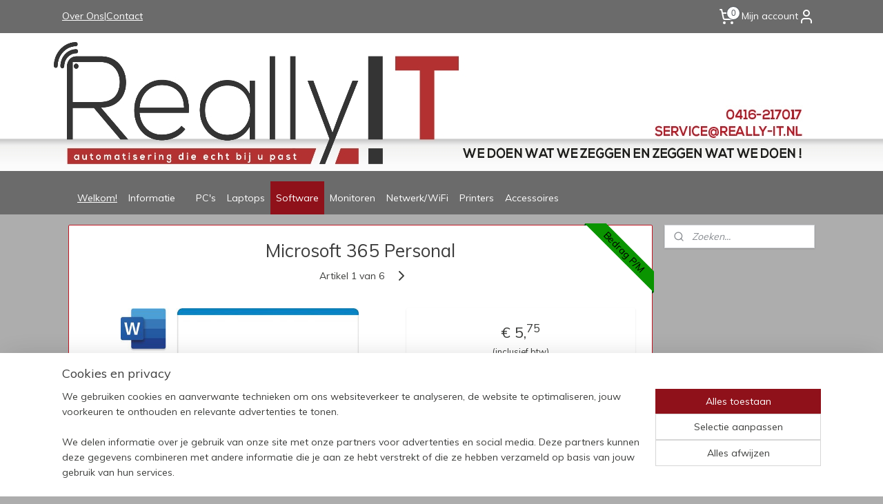

--- FILE ---
content_type: text/html; charset=UTF-8
request_url: https://www.webwinkelvooralles.nl/a-59548709/software/microsoft-365-personal/
body_size: 16647
content:
<!DOCTYPE html>
<!--[if lt IE 7]>
<html lang="nl"
      class="no-js lt-ie9 lt-ie8 lt-ie7 secure"> <![endif]-->
<!--[if IE 7]>
<html lang="nl"
      class="no-js lt-ie9 lt-ie8 is-ie7 secure"> <![endif]-->
<!--[if IE 8]>
<html lang="nl"
      class="no-js lt-ie9 is-ie8 secure"> <![endif]-->
<!--[if gt IE 8]><!-->
<html lang="nl" class="no-js secure">
<!--<![endif]-->
<head prefix="og: http://ogp.me/ns#">
    <meta http-equiv="Content-Type" content="text/html; charset=UTF-8"/>

    <title>Microsoft 365 Personal | Software | Webshop van Really-IT</title>
    <meta name="robots" content="noarchive"/>
    <meta name="robots" content="index,follow,noodp,noydir"/>
    
    <meta name="verify-v1" content="caGa0zUcU0HyUkM-y8c7iF4-MBGRG_3GIM2mu-PtVlw"/>
        <meta name="google-site-verification" content="caGa0zUcU0HyUkM-y8c7iF4-MBGRG_3GIM2mu-PtVlw"/>
    <meta name="viewport" content="width=device-width, initial-scale=1.0"/>
    <meta name="revisit-after" content="1 days"/>
    <meta name="generator" content="Mijnwebwinkel"/>
    <meta name="web_author" content="https://www.mijnwebwinkel.nl/"/>

    

    <meta property="og:site_name" content="Webshop van Really-IT"/>

        <meta property="og:title" content="Microsoft 365 Personal"/>
    <meta property="og:description" content="Voorheen Office 365 Personal 1 jaar abonnement Voor 1 pc of Mac, 1 tablet, inclusief iPad, Android of Windows, plus 1 telefoon Volledig ge&amp;iuml;nstalleerde versies van Word, Excel, PowerPoint, Outlook, OneNote en nog veel meer 60 Skype-minuten per maand en 1 TB cloud-opslag Doorlopende toegang tot updates Volledig ge&amp;iuml;nstalleerde Office-applicaties De meest recente volledig ge&amp;iuml;nstalleerde versies van W ord, Excel, PowerPoint, OneNote, Outlook en meer, rechtstreeks gedownload op je favoriete apparaten. Je kunt blijven doorwerken, zelfs als je niet online bent. (Voorgestelde bedrag is het bedrag per maand.)"/>
    <meta property="og:type" content="product"/>
    <meta property="og:image" content="https://cdn.myonlinestore.eu/9429f373-6be1-11e9-a722-44a8421b9960/image/cache/article/3355254460ae8eb5d286659a80838b6357acc1ca.jpg"/>
        <meta property="og:image" content="https://cdn.myonlinestore.eu/9429f373-6be1-11e9-a722-44a8421b9960/image/cache/article/31c5f5e3e9f3044039236952515418d9937d6425.jpg"/>
        <meta property="og:url" content="https://www.webwinkelvooralles.nl/a-41266799/office/microsoft-365-personal/"/>

    <link rel="preload" as="style" href="https://static.myonlinestore.eu/assets/../js/fancybox/jquery.fancybox.css?20260127102802"
          onload="this.onload=null;this.rel='stylesheet'">
    <noscript>
        <link rel="stylesheet" href="https://static.myonlinestore.eu/assets/../js/fancybox/jquery.fancybox.css?20260127102802">
    </noscript>

    <link rel="stylesheet" type="text/css" href="https://asset.myonlinestore.eu/8IO0ntCeQV6Kr39oh8dtHO8u18jjLhJ.css"/>

    <link rel="preload" as="style" href="https://static.myonlinestore.eu/assets/../fonts/fontawesome-6.4.2/css/fontawesome.min.css?20260127102802"
          onload="this.onload=null;this.rel='stylesheet'">
    <link rel="preload" as="style" href="https://static.myonlinestore.eu/assets/../fonts/fontawesome-6.4.2/css/solid.min.css?20260127102802"
          onload="this.onload=null;this.rel='stylesheet'">
    <link rel="preload" as="style" href="https://static.myonlinestore.eu/assets/../fonts/fontawesome-6.4.2/css/brands.min.css?20260127102802"
          onload="this.onload=null;this.rel='stylesheet'">
    <link rel="preload" as="style" href="https://static.myonlinestore.eu/assets/../fonts/fontawesome-6.4.2/css/v4-shims.min.css?20260127102802"
          onload="this.onload=null;this.rel='stylesheet'">
    <noscript>
        <link rel="stylesheet" href="https://static.myonlinestore.eu/assets/../fonts/font-awesome-4.1.0/css/font-awesome.4.1.0.min.css?20260127102802">
    </noscript>

    <link rel="preconnect" href="https://static.myonlinestore.eu/" crossorigin />
    <link rel="dns-prefetch" href="https://static.myonlinestore.eu/" />
    <link rel="preconnect" href="https://cdn.myonlinestore.eu" crossorigin />
    <link rel="dns-prefetch" href="https://cdn.myonlinestore.eu" />

    <script type="text/javascript" src="https://static.myonlinestore.eu/assets/../js/modernizr.js?20260127102802"></script>
        
    <link rel="canonical" href="https://www.webwinkelvooralles.nl/a-41266799/office/microsoft-365-personal/"/>
    <link rel="icon" type="image/x-icon" href="https://cdn.myonlinestore.eu/9429f373-6be1-11e9-a722-44a8421b9960/favicon.ico?t=1764233171"
              />
    <script>
        var _rollbarConfig = {
        accessToken: 'd57a2075769e4401ab611d78421f1c89',
        captureUncaught: false,
        captureUnhandledRejections: false,
        verbose: false,
        payload: {
            environment: 'prod',
            person: {
                id: 368854,
            },
            ignoredMessages: [
                'request aborted',
                'network error',
                'timeout'
            ]
        },
        reportLevel: 'error'
    };
    // Rollbar Snippet
    !function(r){var e={};function o(n){if(e[n])return e[n].exports;var t=e[n]={i:n,l:!1,exports:{}};return r[n].call(t.exports,t,t.exports,o),t.l=!0,t.exports}o.m=r,o.c=e,o.d=function(r,e,n){o.o(r,e)||Object.defineProperty(r,e,{enumerable:!0,get:n})},o.r=function(r){"undefined"!=typeof Symbol&&Symbol.toStringTag&&Object.defineProperty(r,Symbol.toStringTag,{value:"Module"}),Object.defineProperty(r,"__esModule",{value:!0})},o.t=function(r,e){if(1&e&&(r=o(r)),8&e)return r;if(4&e&&"object"==typeof r&&r&&r.__esModule)return r;var n=Object.create(null);if(o.r(n),Object.defineProperty(n,"default",{enumerable:!0,value:r}),2&e&&"string"!=typeof r)for(var t in r)o.d(n,t,function(e){return r[e]}.bind(null,t));return n},o.n=function(r){var e=r&&r.__esModule?function(){return r.default}:function(){return r};return o.d(e,"a",e),e},o.o=function(r,e){return Object.prototype.hasOwnProperty.call(r,e)},o.p="",o(o.s=0)}([function(r,e,o){var n=o(1),t=o(4);_rollbarConfig=_rollbarConfig||{},_rollbarConfig.rollbarJsUrl=_rollbarConfig.rollbarJsUrl||"https://cdnjs.cloudflare.com/ajax/libs/rollbar.js/2.14.4/rollbar.min.js",_rollbarConfig.async=void 0===_rollbarConfig.async||_rollbarConfig.async;var a=n.setupShim(window,_rollbarConfig),l=t(_rollbarConfig);window.rollbar=n.Rollbar,a.loadFull(window,document,!_rollbarConfig.async,_rollbarConfig,l)},function(r,e,o){var n=o(2);function t(r){return function(){try{return r.apply(this,arguments)}catch(r){try{console.error("[Rollbar]: Internal error",r)}catch(r){}}}}var a=0;function l(r,e){this.options=r,this._rollbarOldOnError=null;var o=a++;this.shimId=function(){return o},"undefined"!=typeof window&&window._rollbarShims&&(window._rollbarShims[o]={handler:e,messages:[]})}var i=o(3),s=function(r,e){return new l(r,e)},d=function(r){return new i(s,r)};function c(r){return t(function(){var e=Array.prototype.slice.call(arguments,0),o={shim:this,method:r,args:e,ts:new Date};window._rollbarShims[this.shimId()].messages.push(o)})}l.prototype.loadFull=function(r,e,o,n,a){var l=!1,i=e.createElement("script"),s=e.getElementsByTagName("script")[0],d=s.parentNode;i.crossOrigin="",i.src=n.rollbarJsUrl,o||(i.async=!0),i.onload=i.onreadystatechange=t(function(){if(!(l||this.readyState&&"loaded"!==this.readyState&&"complete"!==this.readyState)){i.onload=i.onreadystatechange=null;try{d.removeChild(i)}catch(r){}l=!0,function(){var e;if(void 0===r._rollbarDidLoad){e=new Error("rollbar.js did not load");for(var o,n,t,l,i=0;o=r._rollbarShims[i++];)for(o=o.messages||[];n=o.shift();)for(t=n.args||[],i=0;i<t.length;++i)if("function"==typeof(l=t[i])){l(e);break}}"function"==typeof a&&a(e)}()}}),d.insertBefore(i,s)},l.prototype.wrap=function(r,e,o){try{var n;if(n="function"==typeof e?e:function(){return e||{}},"function"!=typeof r)return r;if(r._isWrap)return r;if(!r._rollbar_wrapped&&(r._rollbar_wrapped=function(){o&&"function"==typeof o&&o.apply(this,arguments);try{return r.apply(this,arguments)}catch(o){var e=o;throw e&&("string"==typeof e&&(e=new String(e)),e._rollbarContext=n()||{},e._rollbarContext._wrappedSource=r.toString(),window._rollbarWrappedError=e),e}},r._rollbar_wrapped._isWrap=!0,r.hasOwnProperty))for(var t in r)r.hasOwnProperty(t)&&(r._rollbar_wrapped[t]=r[t]);return r._rollbar_wrapped}catch(e){return r}};for(var p="log,debug,info,warn,warning,error,critical,global,configure,handleUncaughtException,handleAnonymousErrors,handleUnhandledRejection,captureEvent,captureDomContentLoaded,captureLoad".split(","),u=0;u<p.length;++u)l.prototype[p[u]]=c(p[u]);r.exports={setupShim:function(r,e){if(r){var o=e.globalAlias||"Rollbar";if("object"==typeof r[o])return r[o];r._rollbarShims={},r._rollbarWrappedError=null;var a=new d(e);return t(function(){e.captureUncaught&&(a._rollbarOldOnError=r.onerror,n.captureUncaughtExceptions(r,a,!0),e.wrapGlobalEventHandlers&&n.wrapGlobals(r,a,!0)),e.captureUnhandledRejections&&n.captureUnhandledRejections(r,a,!0);var t=e.autoInstrument;return!1!==e.enabled&&(void 0===t||!0===t||"object"==typeof t&&t.network)&&r.addEventListener&&(r.addEventListener("load",a.captureLoad.bind(a)),r.addEventListener("DOMContentLoaded",a.captureDomContentLoaded.bind(a))),r[o]=a,a})()}},Rollbar:d}},function(r,e){function o(r,e,o){if(e.hasOwnProperty&&e.hasOwnProperty("addEventListener")){for(var n=e.addEventListener;n._rollbarOldAdd&&n.belongsToShim;)n=n._rollbarOldAdd;var t=function(e,o,t){n.call(this,e,r.wrap(o),t)};t._rollbarOldAdd=n,t.belongsToShim=o,e.addEventListener=t;for(var a=e.removeEventListener;a._rollbarOldRemove&&a.belongsToShim;)a=a._rollbarOldRemove;var l=function(r,e,o){a.call(this,r,e&&e._rollbar_wrapped||e,o)};l._rollbarOldRemove=a,l.belongsToShim=o,e.removeEventListener=l}}r.exports={captureUncaughtExceptions:function(r,e,o){if(r){var n;if("function"==typeof e._rollbarOldOnError)n=e._rollbarOldOnError;else if(r.onerror){for(n=r.onerror;n._rollbarOldOnError;)n=n._rollbarOldOnError;e._rollbarOldOnError=n}e.handleAnonymousErrors();var t=function(){var o=Array.prototype.slice.call(arguments,0);!function(r,e,o,n){r._rollbarWrappedError&&(n[4]||(n[4]=r._rollbarWrappedError),n[5]||(n[5]=r._rollbarWrappedError._rollbarContext),r._rollbarWrappedError=null);var t=e.handleUncaughtException.apply(e,n);o&&o.apply(r,n),"anonymous"===t&&(e.anonymousErrorsPending+=1)}(r,e,n,o)};o&&(t._rollbarOldOnError=n),r.onerror=t}},captureUnhandledRejections:function(r,e,o){if(r){"function"==typeof r._rollbarURH&&r._rollbarURH.belongsToShim&&r.removeEventListener("unhandledrejection",r._rollbarURH);var n=function(r){var o,n,t;try{o=r.reason}catch(r){o=void 0}try{n=r.promise}catch(r){n="[unhandledrejection] error getting `promise` from event"}try{t=r.detail,!o&&t&&(o=t.reason,n=t.promise)}catch(r){}o||(o="[unhandledrejection] error getting `reason` from event"),e&&e.handleUnhandledRejection&&e.handleUnhandledRejection(o,n)};n.belongsToShim=o,r._rollbarURH=n,r.addEventListener("unhandledrejection",n)}},wrapGlobals:function(r,e,n){if(r){var t,a,l="EventTarget,Window,Node,ApplicationCache,AudioTrackList,ChannelMergerNode,CryptoOperation,EventSource,FileReader,HTMLUnknownElement,IDBDatabase,IDBRequest,IDBTransaction,KeyOperation,MediaController,MessagePort,ModalWindow,Notification,SVGElementInstance,Screen,TextTrack,TextTrackCue,TextTrackList,WebSocket,WebSocketWorker,Worker,XMLHttpRequest,XMLHttpRequestEventTarget,XMLHttpRequestUpload".split(",");for(t=0;t<l.length;++t)r[a=l[t]]&&r[a].prototype&&o(e,r[a].prototype,n)}}}},function(r,e){function o(r,e){this.impl=r(e,this),this.options=e,function(r){for(var e=function(r){return function(){var e=Array.prototype.slice.call(arguments,0);if(this.impl[r])return this.impl[r].apply(this.impl,e)}},o="log,debug,info,warn,warning,error,critical,global,configure,handleUncaughtException,handleAnonymousErrors,handleUnhandledRejection,_createItem,wrap,loadFull,shimId,captureEvent,captureDomContentLoaded,captureLoad".split(","),n=0;n<o.length;n++)r[o[n]]=e(o[n])}(o.prototype)}o.prototype._swapAndProcessMessages=function(r,e){var o,n,t;for(this.impl=r(this.options);o=e.shift();)n=o.method,t=o.args,this[n]&&"function"==typeof this[n]&&("captureDomContentLoaded"===n||"captureLoad"===n?this[n].apply(this,[t[0],o.ts]):this[n].apply(this,t));return this},r.exports=o},function(r,e){r.exports=function(r){return function(e){if(!e&&!window._rollbarInitialized){for(var o,n,t=(r=r||{}).globalAlias||"Rollbar",a=window.rollbar,l=function(r){return new a(r)},i=0;o=window._rollbarShims[i++];)n||(n=o.handler),o.handler._swapAndProcessMessages(l,o.messages);window[t]=n,window._rollbarInitialized=!0}}}}]);
    // End Rollbar Snippet
    </script>
    <script defer type="text/javascript" src="https://static.myonlinestore.eu/assets/../js/jquery.min.js?20260127102802"></script><script defer type="text/javascript" src="https://static.myonlinestore.eu/assets/../js/mww/shop.js?20260127102802"></script><script defer type="text/javascript" src="https://static.myonlinestore.eu/assets/../js/mww/shop/category.js?20260127102802"></script><script defer type="text/javascript" src="https://static.myonlinestore.eu/assets/../js/fancybox/jquery.fancybox.pack.js?20260127102802"></script><script defer type="text/javascript" src="https://static.myonlinestore.eu/assets/../js/fancybox/jquery.fancybox-thumbs.js?20260127102802"></script><script defer type="text/javascript" src="https://static.myonlinestore.eu/assets/../js/mww/image.js?20260127102802"></script><script defer type="text/javascript" src="https://static.myonlinestore.eu/assets/../js/mww/shop/article.js?20260127102802"></script><script defer type="text/javascript" src="https://static.myonlinestore.eu/assets/../js/mww/product/product.js?20260127102802"></script><script defer type="text/javascript" src="https://static.myonlinestore.eu/assets/../js/mww/product/product.configurator.js?20260127102802"></script><script defer type="text/javascript"
                src="https://static.myonlinestore.eu/assets/../js/mww/product/product.configurator.validator.js?20260127102802"></script><script defer type="text/javascript" src="https://static.myonlinestore.eu/assets/../js/mww/product/product.main.js?20260127102802"></script><script defer type="text/javascript" src="https://static.myonlinestore.eu/assets/../js/mww/navigation.js?20260127102802"></script><script defer type="text/javascript" src="https://static.myonlinestore.eu/assets/../js/delay.js?20260127102802"></script><script defer type="text/javascript" src="https://static.myonlinestore.eu/assets/../js/mww/ajax.js?20260127102802"></script><script defer type="text/javascript" src="https://static.myonlinestore.eu/assets/../js/foundation/foundation.min.js?20260127102802"></script><script defer type="text/javascript" src="https://static.myonlinestore.eu/assets/../js/foundation/foundation/foundation.topbar.js?20260127102802"></script><script defer type="text/javascript" src="https://static.myonlinestore.eu/assets/../js/foundation/foundation/foundation.tooltip.js?20260127102802"></script><script defer type="text/javascript" src="https://static.myonlinestore.eu/assets/../js/mww/deferred.js?20260127102802"></script>
        <script src="https://static.myonlinestore.eu/assets/webpack/bootstrapper.ce10832e.js"></script>
    
    <script src="https://static.myonlinestore.eu/assets/webpack/vendor.85ea91e8.js" defer></script><script src="https://static.myonlinestore.eu/assets/webpack/main.c5872b2c.js" defer></script>
    
    <script src="https://static.myonlinestore.eu/assets/webpack/webcomponents.377dc92a.js" defer></script>
    
    <script src="https://static.myonlinestore.eu/assets/webpack/render.8395a26c.js" defer></script>

    <script>
        window.bootstrapper.add(new Strap('marketingScripts', []));
    </script>
        <script>
  window.dataLayer = window.dataLayer || [];

  function gtag() {
    dataLayer.push(arguments);
  }

    gtag(
    "consent",
    "default",
    {
      "ad_storage": "denied",
      "ad_user_data": "denied",
      "ad_personalization": "denied",
      "analytics_storage": "denied",
      "security_storage": "granted",
      "personalization_storage": "denied",
      "functionality_storage": "denied",
    }
  );

  gtag("js", new Date());
  gtag("config", 'G-HSRC51ENF9', { "groups": "myonlinestore" });</script>
<script async src="https://www.googletagmanager.com/gtag/js?id=G-HSRC51ENF9"></script>
        <script>
        
    </script>
        
<script>
    var marketingStrapId = 'marketingScripts'
    var marketingScripts = window.bootstrapper.use(marketingStrapId);

    if (marketingScripts === null) {
        marketingScripts = [];
    }

    
    window.bootstrapper.update(new Strap(marketingStrapId, marketingScripts));
</script>
    <noscript>
        <style>ul.products li {
                opacity: 1 !important;
            }</style>
    </noscript>

            <script>
                (function (w, d, s, l, i) {
            w[l] = w[l] || [];
            w[l].push({
                'gtm.start':
                    new Date().getTime(), event: 'gtm.js'
            });
            var f = d.getElementsByTagName(s)[0],
                j = d.createElement(s), dl = l != 'dataLayer' ? '&l=' + l : '';
            j.async = true;
            j.src =
                'https://www.googletagmanager.com/gtm.js?id=' + i + dl;
            f.parentNode.insertBefore(j, f);
        })(window, document, 'script', 'dataLayer', 'GTM-MSQ3L6L');
            </script>

</head>
<body    class="lang-nl_NL layout-width-1100 threeColumn">

    <noscript>
                    <iframe src="https://www.googletagmanager.com/ns.html?id=GTM-MSQ3L6L" height="0" width="0"
                    style="display:none;visibility:hidden"></iframe>
            </noscript>


<header>
    <a tabindex="0" id="skip-link" class="button screen-reader-text" href="#content">Spring naar de hoofdtekst</a>
</header>


<div id="react_element__filter"></div>

<div class="site-container">
    <div class="inner-wrap">
        
        
        <div class="bg-container custom-css-container"             data-active-language="nl"
            data-current-date="30-01-2026"
            data-category-id="unknown"
            data-article-id="34408322"
            data-article-category-id="3072889"
            data-article-name="Microsoft 365 Personal"
        >
            <noscript class="no-js-message">
                <div class="inner">
                    Javascript is uitgeschakeld.


Zonder Javascript is het niet mogelijk bestellingen te plaatsen in deze webwinkel en zijn een aantal functionaliteiten niet beschikbaar.
                </div>
            </noscript>

            <div id="header">
                <div id="react_root"><!-- --></div>
                <div
                    class="header-bar-top">
                                                
<div class="row header-bar-inner" data-bar-position="top" data-options="sticky_on: [medium, large]; is_hover: true; scrolltop: true;" data-topbar>
    <section class="top-bar-section">
                                    <div class="module-container shortcuts align-left">
                    <div class="module moduleShortcuts">
                    <a href="/c-3408212/over-ons/" class="header_link"
                                >Over Ons</a>
         <span class="header_link">|</span>                    <a href="/c-3069545/contact/" class="header_link"
                                >Contact</a>
            </div>

                </div>
                                                <div class="module-container cart align-right2">
                    
<div class="header-cart module moduleCartCompact" data-ajax-cart-replace="true" data-productcount="0">
            <a href="/cart/?category_id=3072889" class="foldout-cart">
                <div   
    aria-hidden role="img"
    class="icon icon--sf-shopping-cart
        "
            title="Winkelwagen"
    >
    <svg><use xlink:href="#sf-shopping-cart"></use></svg>
    </div>
            <span class="count">0</span>
        </a>
        <div class="hidden-cart-details">
            <div class="invisible-hover-area">
                <div data-mobile-cart-replace="true" class="cart-details">
                                            <div class="cart-summary">
                            Geen artikelen in winkelwagen.
                        </div>
                                    </div>

                            </div>
        </div>
    </div>

                </div>
                                                <div class="module-container myaccount align-right">
                    
<div class="module my-account-bar">
            <a href="javascript:void(0)" class="foldout-account">
            Mijn account     <div   
    aria-hidden role="img"
    class="icon icon--sf-user
        "
    >
    <svg><use xlink:href="#sf-user"></use></svg>
    </div>
        </a>
        <div class="saveforlater-counter-topbar" id="react_element__saveforlater-topbar-counter"
             data-show-counter=""></div>
        <div class="my-account-overlay"></div>
        <div class="hidden-account-details">
            <div class="invisible-hover-area">
                <div class="header">
                    <div class="header-text">Mijn account</div>
                    <div class="close-button">
                            <div   
    aria-hidden role="img"
    class="icon icon--close-button icon--sf-x
        "
            title="close-button"
    >
    <svg><use xlink:href="#sf-x"></use></svg>
    </div>
                    </div>
                </div>
                <div class="scrollable">
                    <h3 class="existing-customer">Inloggen</h3>
                    <div class="form-group">
                        <form accept-charset="UTF-8" name=""
          method="post" action="/customer/login/?referer=/a-59548709/software/microsoft-365-personal/" class="legacy" id="login_form">
                        <script>
    document.addEventListener("DOMContentLoaded", function () {
        Array.from(document.querySelectorAll("#login_form")).map(
            form => form.addEventListener("submit", function () {
                Array.from(document.querySelectorAll("#login")).map(button => button.disabled = true);
            })
        );
    });
</script>
                        
                        <div class="form-group        ">
    <label class="control-label required" for="customer_account_username">E-mailadres</label><div class="control-group">
            <div class="control-container   no-errors    ">
                                <input type="email"
            id="customer_account_username" name="_username" required="required" class="default form-control" maxlength="100"
                                                    data-validator-range="0-0"
                />
                    </div>
                                </div>
</div>
    
                        <div class="form-group        ">
    <label class="control-label required" for="customer_account_password">Wachtwoord</label><div class="control-group">
            <div class="control-container   no-errors    ">
                                <input type="password"
            id="customer_account_password" name="_password" required="required" class="default form-control" maxlength="64"
                                                    data-validator-range="0-0"
                />
                    </div>
                                </div>
</div>
    
                        <div class="form-row buttons">
                            <button type="submit" id="login" name="login" class="btn">
                                Inloggen
                            </button>
                        </div>
                        <input type="hidden"
            id="_csrf_token" name="_csrf_token" class="form-control"
            value="fc.wYNSYw_ebNDysIi6nKgYdRdQ-PP57QZ2ipTh5wj132A.8-ZhW2myP6eAgOng9_8uQ1MRwcKft1cVp7mZkW-guTGywgMMZoshqbbA4w"                                         data-validator-range="0-0"
                />
        </form>
                    </div>
                    <a class="forgot-password-link" href="/customer/forgot-password/">Wachtwoord vergeten?</a>
                                            <hr/>
                        <h3 class="without-account">Geen account?</h3>
                        <p>
                            Met een account kun je sneller bestellen en heb je een overzicht van je eerdere bestellingen.
                        </p>
                        <a href="https://www.webwinkelvooralles.nl/customer/register/?referer=/a-59548709/software/microsoft-365-personal/"
                           class="btn">Account aanmaken</a>
                                    </div>
            </div>
        </div>
    </div>

                </div>
                        </section>
</div>

                                    </div>

                



<sf-header-image
    class="web-component"
    header-element-height="200px"
    align="center"
    store-name="Webshop van Really-IT"
    store-url="https://www.webwinkelvooralles.nl/"
    background-image-url="https://cdn.myonlinestore.eu/9429f373-6be1-11e9-a722-44a8421b9960/nl_NL_image_header_4.jpg?t=1764233171"
    mobile-background-image-url=""
    logo-custom-width=""
    logo-custom-height=""
    page-column-width="1100"
    style="
        height: 200px;

        --background-color: transparent;
        --background-height: 200px;
        --background-aspect-ratio: 11;
        --scaling-background-aspect-ratio: 5.5;
        --mobile-background-height: 0px;
        --mobile-background-aspect-ratio: 1;
        --color: #3C3D3B;
        --logo-custom-width: auto;
        --logo-custom-height: auto;
        --logo-aspect-ratio: 1
        ">
    </sf-header-image>
                <div class="header-bar-bottom sticky">
                                                
<div class="row header-bar-inner" data-bar-position="header" data-options="sticky_on: [medium, large]; is_hover: true; scrolltop: true;" data-topbar>
    <section class="top-bar-section">
                                    <nav class="module-container navigation  align-left">
                    <ul>
                            



    
<li class="divider">
            <hr>
    </li>
    




<li class="">
            <a href="https://www.webwinkelvooralles.nl/" class="">
            Welkom!
                    </a>

                                </li>
    

    


<li class="has-dropdown">
            <a href="https://www.webwinkelvooralles.nl/c-3407925/informatie/" class="no_underline">
            Informatie
                    </a>

                                    <ul class="dropdown">
                        

    


<li class="has-dropdown">
            <a href="https://www.webwinkelvooralles.nl/c-3118173/herroeping-ontbinding/" class="no_underline">
            Herroeping / Ontbinding
                    </a>

                                    <ul class="dropdown">
                        




<li class="">
            <a href="https://www.webwinkelvooralles.nl/c-3118177/modelformulier-gebruik-maken-van-de-bedenktijd/" class="no_underline">
            Modelformulier gebruik maken van de bedenktijd
                    </a>

                                </li>
                </ul>
                        </li>
    




<li class="">
            <a href="https://www.webwinkelvooralles.nl/c-3069545/contact/" class="">
            Contact
                    </a>

                                </li>
    




<li class="">
            <a href="https://www.webwinkelvooralles.nl/c-3408212/over-ons/" class="no_underline">
            Over Ons
                    </a>

                                </li>
    




<li class="">
            <a href="https://www.webwinkelvooralles.nl/c-4558399/garantie-en-defecten/" class="no_underline">
            Garantie en Defecten
                    </a>

                                </li>
                </ul>
                        </li>
    



    
<li class="divider">
            <hr>
    </li>
    

    


<li class="has-dropdown">
            <a href="https://www.webwinkelvooralles.nl/c-3075943/pc-s/" class="no_underline">
            PC&#039;s
                    </a>

                                    <ul class="dropdown">
                        




<li class="">
            <a href="https://www.webwinkelvooralles.nl/c-5041102/zakelijk/" class="no_underline">
            Zakelijk
                    </a>

                                </li>
    




<li class="">
            <a href="https://www.webwinkelvooralles.nl/c-5041103/particulier/" class="no_underline">
            Particulier
                    </a>

                                </li>
                </ul>
                        </li>
    

    


<li class="has-dropdown">
            <a href="https://www.webwinkelvooralles.nl/c-3072892/laptops/" class="no_underline">
            Laptops
                    </a>

                                    <ul class="dropdown">
                        




<li class="">
            <a href="https://www.webwinkelvooralles.nl/c-5041104/zakelijk/" class="no_underline">
            Zakelijk
                    </a>

                                </li>
    




<li class="">
            <a href="https://www.webwinkelvooralles.nl/c-5041105/particulier/" class="no_underline">
            Particulier
                    </a>

                                </li>
                </ul>
                        </li>
    

    
    

<li class="has-dropdown active">
            <a href="https://www.webwinkelvooralles.nl/c-3072889/software/" class="no_underline">
            Software
                    </a>

                                    <ul class="dropdown">
                        




<li class="">
            <a href="https://www.webwinkelvooralles.nl/c-3832979/office/" class="no_underline">
            Office
                    </a>

                                </li>
    




<li class="">
            <a href="https://www.webwinkelvooralles.nl/c-3832980/windows/" class="no_underline">
            Windows
                    </a>

                                </li>
                </ul>
                        </li>
    




<li class="">
            <a href="https://www.webwinkelvooralles.nl/c-3081624/monitoren/" class="no_underline">
            Monitoren
                    </a>

                                </li>
    




<li class="">
            <a href="https://www.webwinkelvooralles.nl/c-3513701/netwerk-wifi/" class="no_underline">
            Netwerk/WiFi
                    </a>

                                </li>
    




<li class="">
            <a href="https://www.webwinkelvooralles.nl/c-3176363/printers/" class="no_underline">
            Printers
                    </a>

                                </li>
    

    


<li class="has-dropdown">
            <a href="https://www.webwinkelvooralles.nl/c-3349174/accessoires/" class="no_underline">
            Accessoires
                    </a>

                                    <ul class="dropdown">
                        




<li class="">
            <a href="https://www.webwinkelvooralles.nl/c-4596911/toetsenbord-muis/" class="no_underline">
            Toetsenbord &amp; muis
                    </a>

                                </li>
    




<li class="">
            <a href="https://www.webwinkelvooralles.nl/c-4731318/data-opslag-geheugen/" class="no_underline">
            Data opslag &amp; geheugen
                    </a>

                                </li>
    




<li class="">
            <a href="https://www.webwinkelvooralles.nl/c-4731321/kabels/" class="no_underline">
            Kabels
                    </a>

                                </li>
    




<li class="">
            <a href="https://www.webwinkelvooralles.nl/c-4738259/voeding/" class="no_underline">
            Voeding
                    </a>

                                </li>
    




<li class="">
            <a href="https://www.webwinkelvooralles.nl/c-4738260/videokaart/" class="no_underline">
            Videokaart
                    </a>

                                </li>
    




<li class="">
            <a href="https://www.webwinkelvooralles.nl/c-4731319/telefoonaccessoires/" class="no_underline">
            Telefoonaccessoires
                    </a>

                                </li>
                </ul>
                        </li>

                    </ul>
                </nav>
                        </section>
</div>

                                    </div>
            </div>

            
            
            <div id="content" class="columncount-2">
                <div class="row">
                                            <div class="columns columns-14 foldout-nav">
                            <a class="mobile-nav-toggle" href="#" data-react-trigger="mobile-navigation-toggle">
    <i></i> Menu</a>   
                        </div>
                                                                                                                            <div class="columns large-11 medium-10" id="centercolumn">
    
    
                                    <script>
        window.bootstrapper.add(new Strap('product', {
            id: '34408322',
            name: 'Microsoft 365 Personal',
            value: '5.750000',
            currency: 'EUR'
        }));

        var marketingStrapId = 'marketingScripts'
        var marketingScripts = window.bootstrapper.use(marketingStrapId);

        if (marketingScripts === null) {
            marketingScripts = [];
        }

        marketingScripts.push({
            inline: `if (typeof window.fbq === 'function') {
                window.fbq('track', 'ViewContent', {
                    content_name: "Microsoft 365 Personal",
                    content_ids: ["34408322"],
                    content_type: "product"
                });
            }`,
        });

        window.bootstrapper.update(new Strap(marketingStrapId, marketingScripts));
    </script>
    <div id="react_element__product-events"><!-- --></div>

    <script type="application/ld+json">
        {"@context":"https:\/\/schema.org","@graph":[{"@type":"Product","name":"Microsoft 365 Personal","description":"\u0026nbsp;Voorheen Office 365 Personal1 jaar abonnementVoor 1 pc of Mac, 1 tablet, inclusief iPad, Android of Windows, plus 1 telefoonVolledig ge\u0026iuml;nstalleerde versies van Word, Excel, PowerPoint, Outlook, OneNote en nog veel meer60 Skype-minuten per maand en 1 TB cloud-opslagDoorlopende toegang tot updatesVolledig ge\u0026iuml;nstalleerde Office-applicatiesDe meest recente volledig ge\u0026iuml;nstalleerde versies van Word, Excel, PowerPoint, OneNote, Outlook en meer, rechtstreeks gedownload op je favoriete apparaten. Je kunt blijven doorwerken, zelfs als je niet online bent.(Voorgestelde bedrag is het bedrag per maand.)\u0026nbsp;","offers":{"@type":"Offer","url":"https:\/\/www.webwinkelvooralles.nl\/a-41266799\/office\/microsoft-365-personal\/","priceSpecification":{"@type":"PriceSpecification","priceCurrency":"EUR","price":"5.75","valueAddedTaxIncluded":true},"@id":"https:\/\/www.webwinkelvooralles.nl\/#\/schema\/Offer\/2426a10b-bd56-11eb-a98b-0a6e45a98899"},"image":{"@type":"ImageObject","url":"https:\/\/cdn.myonlinestore.eu\/9429f373-6be1-11e9-a722-44a8421b9960\/image\/cache\/article\/3355254460ae8eb5d286659a80838b6357acc1ca.jpg","contentUrl":"https:\/\/cdn.myonlinestore.eu\/9429f373-6be1-11e9-a722-44a8421b9960\/image\/cache\/article\/3355254460ae8eb5d286659a80838b6357acc1ca.jpg","@id":"https:\/\/cdn.myonlinestore.eu\/9429f373-6be1-11e9-a722-44a8421b9960\/image\/cache\/article\/3355254460ae8eb5d286659a80838b6357acc1ca.jpg"},"@id":"https:\/\/www.webwinkelvooralles.nl\/#\/schema\/Product\/2426a10b-bd56-11eb-a98b-0a6e45a98899"}]}
    </script>
            <div class="article product-page classic">
            <span class="badge-container">
                    <a title="Microsoft 365 Personal" class="badge small reduce-fontsize">
                <p>Bedrag P/M</p>
            </a>
            </span>
            <h1 class="product-title">
        Microsoft 365 Personal    </h1>
            <span class="sku-container">
            </span>

        
<div class="prev_next-button">
                                    <span>Artikel 1 van 6</span>
            <a href="/a-59548712/software/microsoft-365-family/" title="Volgende artikel &#xA;(Microsoft 365 Family)" class="prev_next_article" accesskey="n"><div   
    aria-hidden role="img"
    class="icon icon--sf-chevron-right
        "
            title="{{ language.getText(&#039;next_article&#039;) }} &amp;#xA;({{ buttons.right.title|raw }})"
    ><svg><use xlink:href="#sf-chevron-right"></use></svg></div></a>    
    </div>

        <div class="clearfix"></div>

        <div class="row top-container">
                            <div class="left">
            
                            <div class="images">
                                    <div class="large">
                        

<a href="https://cdn.myonlinestore.eu/9429f373-6be1-11e9-a722-44a8421b9960/image/cache/full/3355254460ae8eb5d286659a80838b6357acc1ca.jpg?20260127102802"
    class="fancybox"
    data-fancybox-type="image"
    data-thumbnail="https://cdn.myonlinestore.eu/9429f373-6be1-11e9-a722-44a8421b9960/image/cache/full/3355254460ae8eb5d286659a80838b6357acc1ca.jpg?20260127102802"
    rel="fancybox-thumb" title="Microsoft 365 Personal"
    id="afbeelding1"
    >
                        <img src="https://cdn.myonlinestore.eu/9429f373-6be1-11e9-a722-44a8421b9960/image/cache/full/3355254460ae8eb5d286659a80838b6357acc1ca.jpg?20260127102802" alt="Microsoft&#x20;365&#x20;Personal" />
            </a>
                    </div>
                            </div>
                    <ul class="thumbs">
                                                    <li>
                                                

<a href="https://cdn.myonlinestore.eu/9429f373-6be1-11e9-a722-44a8421b9960/image/cache/full/31c5f5e3e9f3044039236952515418d9937d6425.jpg?20260127102802"
    class="fancybox"
    data-fancybox-type="image"
    data-thumbnail="https://cdn.myonlinestore.eu/9429f373-6be1-11e9-a722-44a8421b9960/image/cache/article/31c5f5e3e9f3044039236952515418d9937d6425.jpg?20260127102802"
    rel="fancybox-thumb" title="Microsoft 365 Personal"
    id="afbeelding2"
    >
                        <img src="https://cdn.myonlinestore.eu/9429f373-6be1-11e9-a722-44a8421b9960/image/cache/article/31c5f5e3e9f3044039236952515418d9937d6425.jpg?20260127102802" alt="Microsoft&#x20;365&#x20;Personal" />
            </a>
                    </li>
                
                                            </ul>
        
                            </div>
            
                                        <div class="right">
                    <div class="product-options columns">
                        
<div class="js-enable-after-load disabled">
    <div class="article-options" data-article-element="options">
        <div class="row">
            <div class="large-14 columns price-container">
                

    
    <span class="pricetag">
                    <span class="regular">
                    € 5,<sup>75</sup>

            </span>
            </span>

                                                    <small>
                        (inclusief                        btw)
                    </small>
                                            </div>
        </div>

                            
            <form accept-charset="UTF-8" name="add_to_cart"
          method="post" action="" class="legacy" data-optionlist-url="https://www.webwinkelvooralles.nl/article/select-articlelist-option/" id="addToCartForm">
            <div class="form-group        ">
    <div class="control-group">
            <div class="control-container   no-errors    ">
                                            </div>
                                </div>
</div>
    
            <input type="hidden"
            id="add_to_cart_category_article_id" name="add_to_cart[category_article_id]" class="form-control"
            value="59548709"                                         data-validator-range="0-0"
                />
        <input type="hidden"
            id="add_to_cart__token" name="add_to_cart[_token]" class="form-control"
            value="763e2a3e3.SDnOIkz4ZBbGRK09LxubCXZ-KyTS2W3MTBLTkSjXq9U.ChSrQDaiDyTxJt1wF0rDU0FPZBO_tCymDyCDwBDjhqIabvpWfLNVWo4g3g"                                         data-validator-range="0-0"
                />
        
            <div class="stockinfo">
                            </div>
                                            <div class="form-group">
    <div class="control-group">
                                        <div class="control-container prefix" data-prefix="Aantal">
                <select name="amount" class="form-control">
                                                                                                                                <option value="1">1</option>
                                            <option value="2">2</option>
                                            <option value="3">3</option>
                                            <option value="4">4</option>
                                            <option value="5">5</option>
                                            <option value="6">6</option>
                                            <option value="7">7</option>
                                            <option value="8">8</option>
                                            <option value="9">9</option>
                                            <option value="10">10</option>
                                    </select>
            </div>
            </div>
    </div>

                                    <input type="hidden" name="ajax_cart" value="true" class="has_ajax_cart"/>
                                <button type="submit" data-testid="add-to-cart-button-enabled" name="add" class="btn buy-button" onclick="if (window.addToCart) window.addToCart({ value: '5.750000', currency: 'EUR' });">Voeg toe aan winkelwagen</button>
                        </form>
        
        
    </div>
</div>
                        <div class="save-button-detail" id="react_element__saveforlater-detail-button" data-product-id="2426a10b-bd56-11eb-a98b-0a6e45a98899" data-product-name="Microsoft 365 Personal" data-analytics-id="34408322" data-value="5.750000" data-currency="EUR"></div>
                    </div>
                </div>
                    </div>

            <a href="/c-3072889/software/" onclick="if(window.gotoCategoryFromHistory) {window.gotoCategoryFromHistory(this.href); void(0)}" class="btn tiny">
        Overzicht
   </a>


            
        <div class="row row description" data-tab-content="description">
            <div class="rte_content fullwidth">
                                    <p>&nbsp;</p><p>Voorheen Office 365 Personal</p><ul><li><span style="font-size:medium">1 jaar abonnement</span></li><li><span style="font-size:medium"><span style="font-size:medium">Voor 1 pc of Mac, 1 tablet, inclusief iPad, Android of Windows, plus 1 telefoon</span></span></li><li><span style="font-size:medium"><span style="font-size:medium"><span style="font-size:medium">Volledig ge&iuml;nstalleerde versies van Word, Excel, PowerPoint, Outlook, OneNote en nog veel meer</span></span></span></li><li><span style="font-size:medium"><span style="font-size:medium"><span style="font-size:medium"><span style="font-size:medium">60 Skype-minuten per maand en 1 TB cloud-opslag</span></span></span></span></li><li><span style="font-size:medium"><span style="font-size:medium"><span style="font-size:medium"><span style="font-size:medium"><span style="font-size:medium">Doorlopende toegang tot updates</span></span></span></span></span></li></ul><p><span style="font-size:medium"><strong>Volledig ge&iuml;nstalleerde Office-applicaties</strong></span></p><p><span style="font-size:medium">De meest recente volledig ge&iuml;nstalleerde versies van W</span>ord, Excel, PowerPoint, OneNote, Outlook en meer, rechtstreeks gedownload op je favoriete apparaten. Je kunt blijven doorwerken, zelfs als je niet online bent.</p><p><span style="font-size:medium">(Voorgestelde bedrag is het bedrag per maand.)</span></p><p>&nbsp;</p>
                                    <div class="article-specs under-content" style="display: none">
                            <table class="article-specs" data-article-element="specs">
            </table>
                    </div>
                            </div>
                    </div>
            </div>

    
            
    </div>
<div class="columns large-3 medium-4" id="rightcolumn">
            <div class="pane paneColumn paneColumnRight">
            <div class="search-block search-column">
    <div class="react_element__searchbox" 
        data-post-url="/search/" 
        data-search-phrase=""></div>
</div>
    </div>

    </div>
                                                                                        </div>
            </div>
        </div>

                    <div id="footer" class="custom-css-container"             data-active-language="nl"
            data-current-date="30-01-2026"
            data-category-id="unknown"
            data-article-id="34408322"
            data-article-category-id="3072889"
            data-article-name="Microsoft 365 Personal"
        >
                    <div class="pane paneFooter">
        <div class="inner">
            <ul>
                                                        <li><div class="block textarea  textAlignLeft ">
    
            <p>Really-IT B.V.<br>Scharlo 9<br>5165 NG Waspik<br><br>Tel:&nbsp;&nbsp;&nbsp;&nbsp;&nbsp;&nbsp;&nbsp;&nbsp;&nbsp; 0416-217017<br>Email:&nbsp;&nbsp;&nbsp;&nbsp; <a href="mailto:service@really-it.nl?subject=Webshop%20email">service@really-it.nl</a><br>Website: <a target="_blank" href="http://www.really-it.nl">www.really-it.nl</a></p><p><br>KvK 61807451<br>BTW NL 8544.96.853.B.01</p><p>&nbsp;</p>
    </div>
</li>
                                                        <li><div class="block textarea  textAlignLeft ">
    
            <p><img width="150" height="150" style="border-style:solid; border-width:0px" alt="" src="https://cdn.myonlinestore.eu/9429f373-6be1-11e9-a722-44a8421b9960/images/logoictwaarborg.png"></p>
    </div>
</li>
                                                        <li><div class="block textarea  textAlignLeft ">
            <h3>Openingstijden</h3>
    
            <p>Ma - 9:00 - 17:30<br />Di - 9:00 - 17:30<br />Wo - 9:00 - 17:30<br />Do - 9:00 - 17:30<br />Vr - 9:00 - 17:30<br />Za - gesloten<br />Zo - gesloten</p>
    </div>
</li>
                                                        <li><div class="block textarea  textAlignLeft ">
    
            <p>Algemene voorwaarden</p><ul><li><a href="https://cdn.myonlinestore.eu/9429f373-6be1-11e9-a722-44a8421b9960/files/nl_nl_1_alg.vw%20consumenten..pdf?t=1545642659">Particulier</a></li><li><a href="https://cdn.myonlinestore.eu/9429f373-6be1-11e9-a722-44a8421b9960/files/nl_nl_2_alg.vw%20zakelijk%20%20.pdf?t=1545644936">Zakelijk</a></li></ul><p><a href="https://reallyitdiensten.nl/klachtregeling/">Klachtenregeling</a></p><p><a href="https://reallyitdiensten.nl/wp-content/uploads/2018/09/Privacyverklaring-Really-IT.pdf">Privacyverklaring Really-IT</a></p>
    </div>
</li>
                                                        <li><div id="fb-root"></div>
<script async defer crossorigin="anonymous" src="https://connect.facebook.net/nl_NL/sdk.js#xfbml=1&version=v20.0" nonce="ef729EoP"></script>
<div class="facebook module block">
    <div class="moduleFacebook">
        <a href="https://www.facebook.com/really-it" target="_blank">
            <i class="fa fa-facebook-square"></i>
            Really-IT        </a>
    </div>
    <div class="fb-like"
         data-href="https://www.facebook.com/really-it"
         data-colorscheme="light"
         data-layout="standard"
         data-action="like"
         data-share="false"
         data-width="210"></div>
</div>
</li>
                            </ul>
        </div>
    </div>

            </div>
                <div id="mwwFooter">
            <div class="row mwwFooter">
                <div class="columns small-14">
                                                                                                                                                © 2015 - 2026 Webshop van Really-IT
                        | <a href="https://www.webwinkelvooralles.nl/sitemap/" class="footer">sitemap</a>
                        | <a href="https://www.webwinkelvooralles.nl/rss/" class="footer" target="_blank">rss</a>
                                                    | <a href="https://www.mijnwebwinkel.nl/webshop-starten?utm_medium=referral&amp;utm_source=ecommerce_website&amp;utm_campaign=myonlinestore_shops_pro_nl" class="footer" target="_blank">webwinkel beginnen</a>
    -
    powered by <a href="https://www.mijnwebwinkel.nl/?utm_medium=referral&amp;utm_source=ecommerce_website&amp;utm_campaign=myonlinestore_shops_pro_nl" class="footer" target="_blank">Mijnwebwinkel</a>                                                            </div>
            </div>
        </div>
    </div>
</div>

<script>
    window.bootstrapper.add(new Strap('storeNotifications', {
        notifications: [],
    }));

    var storeLocales = [
                'nl_NL',
            ];
    window.bootstrapper.add(new Strap('storeLocales', storeLocales));

    window.bootstrapper.add(new Strap('consentBannerSettings', {"enabled":true,"privacyStatementPageId":null,"privacyStatementPageUrl":null,"updatedAt":"2024-02-29T11:31:41+01:00","updatedAtTimestamp":1709202701,"consentTypes":{"required":{"enabled":true,"title":"Noodzakelijk","text":"Cookies en technieken die zijn nodig om de website bruikbaar te maken, zoals het onthouden van je winkelmandje, veilig afrekenen en toegang tot beveiligde gedeelten van de website. Zonder deze cookies kan de website niet naar behoren werken."},"analytical":{"enabled":true,"title":"Statistieken","text":"Cookies en technieken die anoniem gegevens verzamelen en rapporteren over het gebruik van de website, zodat de website geoptimaliseerd kan worden."},"functional":{"enabled":false,"title":"Functioneel","text":"Cookies en technieken die helpen om optionele functionaliteiten aan de website toe te voegen, zoals chatmogelijkheden, het verzamelen van feedback en andere functies van derden."},"marketing":{"enabled":true,"title":"Marketing","text":"Cookies en technieken die worden ingezet om bezoekers gepersonaliseerde en relevante advertenties te kunnen tonen op basis van eerder bezochte pagina’s, en om de effectiviteit van advertentiecampagnes te analyseren."},"personalization":{"enabled":false,"title":"Personalisatie","text":"Cookies en technieken om de vormgeving en inhoud van de website op u aan te passen, zoals de taal of vormgeving van de website."}},"labels":{"banner":{"title":"Cookies en privacy","text":"We gebruiken cookies en aanverwante technieken om ons websiteverkeer te analyseren, de website te optimaliseren, jouw voorkeuren te onthouden en relevante advertenties te tonen.\n\nWe delen informatie over je gebruik van onze site met onze partners voor advertenties en social media. Deze partners kunnen deze gegevens combineren met andere informatie die je aan ze hebt verstrekt of die ze hebben verzameld op basis van jouw gebruik van hun services."},"modal":{"title":"Cookie- en privacyinstellingen","text":"We gebruiken cookies en aanverwante technieken om ons websiteverkeer te analyseren, de website te optimaliseren, jouw voorkeuren te onthouden en relevante advertenties te tonen.\n\nWe delen informatie over je gebruik van onze site met onze partners voor advertenties en social media. Deze partners kunnen deze gegevens combineren met andere informatie die je aan ze hebt verstrekt of die ze hebben verzameld op basis van jouw gebruik van hun services."},"button":{"title":"Cookie- en privacyinstellingen","text":"button_text"}}}));
    window.bootstrapper.add(new Strap('store', {"availableBusinessModels":"ALL","currency":"EUR","currencyDisplayLocale":"nl_NL","discountApplicable":false,"googleTrackingType":"gtag","id":"368854","locale":"nl_NL","loginRequired":true,"roles":[],"storeName":"Webshop van Really-IT","uuid":"9429f373-6be1-11e9-a722-44a8421b9960"}));
    window.bootstrapper.add(new Strap('merchant', { isMerchant: false }));
    window.bootstrapper.add(new Strap('customer', { authorized: false }));

    window.bootstrapper.add(new Strap('layout', {"hideCurrencyValuta":false}));
    window.bootstrapper.add(new Strap('store_layout', { width: 1100 }));
    window.bootstrapper.add(new Strap('theme', {"button_border_radius":0,"button_inactive_background_color":"CCC","divider_border_color":"FFFFFF","border_radius":2,"ugly_shadows":true,"flexbox_image_size":"cover","block_background_centercolumn":"FFFFFF","cta_color":"BE1723","hyperlink_color":"","general_link_hover_color":null,"content_padding":2,"price_color":"","price_font_size":22,"center_short_description":false,"navigation_link_bg_color":"","navigation_link_fg_color":"FFFFFF","navigation_active_bg_color":"","navigation_active_fg_color":"","navigation_arrow_color":"","navigation_font":"","navigation_font_size":null,"store_color_head":"","store_color_head_font":"#3C3D3B","store_color_background_main":"#ADADAD","store_color_topbar_font":"#FFFFFF","store_color_background":"#ADADAD","store_color_border":"#BE1723","store_color_block_head":"#6B6B6B","store_color_block_font":"#FFFFFF","store_color_block_background":"#FFFFFF","store_color_headerbar_font":"#FFFFFF","store_color_headerbar_background":"#6B6B6B","store_font_type":"google_Muli","store_header_font_type":"google_Muli","store_header_font_size":6,"store_font_size":14,"store_font_color":"#3C3D3B","store_button_color":"#8F111A","store_button_font_color":"#FFFFFF","action_price_color":"#057501","article_font_size":null,"store_htags_color":"#3D3D3D"}));
    window.bootstrapper.add(new Strap('shippingGateway', {"shippingCountries":["NL"]}));

    window.bootstrapper.add(new Strap('commonTranslations', {
        customerSexMale: 'De heer',
        customerSexFemale: 'Mevrouw',
        oopsTryAgain: 'Er ging iets mis, probeer het opnieuw',
        totalsHideTaxSpecs: 'Verberg de btw specificaties',
        totalsShowTaxSpecs: 'Toon de btw specificaties',
        searchInputPlaceholder: 'Zoeken...',
    }));

    window.bootstrapper.add(new Strap('saveForLaterTranslations', {
        saveForLaterSavedLabel: 'Bewaard',
        saveForLaterSavedItemsLabel: 'Bewaarde items',
        saveForLaterTitle: 'Bewaar voor later',
    }));

    window.bootstrapper.add(new Strap('loyaltyTranslations', {
        loyaltyProgramTitle: 'Spaarprogramma',
        loyaltyPointsLabel: 'Spaarpunten',
        loyaltyRewardsLabel: 'beloningen',
    }));

    window.bootstrapper.add(new Strap('saveForLater', {
        enabled: false    }))

    window.bootstrapper.add(new Strap('loyalty', {
        enabled: false
    }))

    window.bootstrapper.add(new Strap('paymentTest', {
        enabled: false,
        stopUrl: "https:\/\/www.webwinkelvooralles.nl\/nl_NL\/logout\/"
    }));

    window.bootstrapper.add(new Strap('analyticsTracking', {
                gtag: true,
        datalayer: true,
            }));
</script>

<div id="react_element__mobnav"></div>

<script type="text/javascript">
    window.bootstrapper.add(new Strap('mobileNavigation', {
        search_url: 'https://www.webwinkelvooralles.nl/search/',
        navigation_structure: {
            id: 0,
            parentId: null,
            text: 'root',
            children: [{"id":4707309,"parent_id":3069542,"style":"divider","url":"","text":null,"active":false},{"id":3069543,"parent_id":3069542,"style":"","url":"https:\/\/www.webwinkelvooralles.nl\/","text":"Welkom!","active":false},{"id":3407925,"parent_id":3069542,"style":"no_underline","url":"https:\/\/www.webwinkelvooralles.nl\/c-3407925\/informatie\/","text":"Informatie","active":false,"children":[{"id":3118173,"parent_id":3407925,"style":"no_underline","url":"https:\/\/www.webwinkelvooralles.nl\/c-3118173\/herroeping-ontbinding\/","text":"Herroeping \/ Ontbinding","active":false,"children":[{"id":3118177,"parent_id":3118173,"style":"no_underline","url":"https:\/\/www.webwinkelvooralles.nl\/c-3118177\/modelformulier-gebruik-maken-van-de-bedenktijd\/","text":"Modelformulier gebruik maken van de bedenktijd","active":false}]},{"id":3069545,"parent_id":3407925,"style":"","url":"https:\/\/www.webwinkelvooralles.nl\/c-3069545\/contact\/","text":"Contact","active":false},{"id":3408212,"parent_id":3407925,"style":"no_underline","url":"https:\/\/www.webwinkelvooralles.nl\/c-3408212\/over-ons\/","text":"Over Ons","active":false},{"id":4558399,"parent_id":3407925,"style":"no_underline","url":"https:\/\/www.webwinkelvooralles.nl\/c-4558399\/garantie-en-defecten\/","text":"Garantie en Defecten","active":false}]},{"id":3407897,"parent_id":3069542,"style":"divider","url":"","text":null,"active":false},{"id":3075943,"parent_id":3069542,"style":"no_underline","url":"https:\/\/www.webwinkelvooralles.nl\/c-3075943\/pc-s\/","text":"PC's","active":false,"children":[{"id":5041102,"parent_id":3075943,"style":"no_underline","url":"https:\/\/www.webwinkelvooralles.nl\/c-5041102\/zakelijk\/","text":"Zakelijk","active":false},{"id":5041103,"parent_id":3075943,"style":"no_underline","url":"https:\/\/www.webwinkelvooralles.nl\/c-5041103\/particulier\/","text":"Particulier","active":false}]},{"id":3072892,"parent_id":3069542,"style":"no_underline","url":"https:\/\/www.webwinkelvooralles.nl\/c-3072892\/laptops\/","text":"Laptops","active":false,"children":[{"id":5041104,"parent_id":3072892,"style":"no_underline","url":"https:\/\/www.webwinkelvooralles.nl\/c-5041104\/zakelijk\/","text":"Zakelijk","active":false},{"id":5041105,"parent_id":3072892,"style":"no_underline","url":"https:\/\/www.webwinkelvooralles.nl\/c-5041105\/particulier\/","text":"Particulier","active":false}]},{"id":3072889,"parent_id":3069542,"style":"no_underline","url":"https:\/\/www.webwinkelvooralles.nl\/c-3072889\/software\/","text":"Software","active":true,"children":[{"id":3832979,"parent_id":3072889,"style":"no_underline","url":"https:\/\/www.webwinkelvooralles.nl\/c-3832979\/office\/","text":"Office","active":false},{"id":3832980,"parent_id":3072889,"style":"no_underline","url":"https:\/\/www.webwinkelvooralles.nl\/c-3832980\/windows\/","text":"Windows","active":false}]},{"id":3081624,"parent_id":3069542,"style":"no_underline","url":"https:\/\/www.webwinkelvooralles.nl\/c-3081624\/monitoren\/","text":"Monitoren","active":false},{"id":3513701,"parent_id":3069542,"style":"no_underline","url":"https:\/\/www.webwinkelvooralles.nl\/c-3513701\/netwerk-wifi\/","text":"Netwerk\/WiFi","active":false},{"id":3176363,"parent_id":3069542,"style":"no_underline","url":"https:\/\/www.webwinkelvooralles.nl\/c-3176363\/printers\/","text":"Printers","active":false},{"id":3349174,"parent_id":3069542,"style":"no_underline","url":"https:\/\/www.webwinkelvooralles.nl\/c-3349174\/accessoires\/","text":"Accessoires","active":false,"children":[{"id":4596911,"parent_id":3349174,"style":"no_underline","url":"https:\/\/www.webwinkelvooralles.nl\/c-4596911\/toetsenbord-muis\/","text":"Toetsenbord & muis","active":false},{"id":4731318,"parent_id":3349174,"style":"no_underline","url":"https:\/\/www.webwinkelvooralles.nl\/c-4731318\/data-opslag-geheugen\/","text":"Data opslag & geheugen","active":false},{"id":4731321,"parent_id":3349174,"style":"no_underline","url":"https:\/\/www.webwinkelvooralles.nl\/c-4731321\/kabels\/","text":"Kabels","active":false},{"id":4738259,"parent_id":3349174,"style":"no_underline","url":"https:\/\/www.webwinkelvooralles.nl\/c-4738259\/voeding\/","text":"Voeding","active":false},{"id":4738260,"parent_id":3349174,"style":"no_underline","url":"https:\/\/www.webwinkelvooralles.nl\/c-4738260\/videokaart\/","text":"Videokaart","active":false},{"id":4731319,"parent_id":3349174,"style":"no_underline","url":"https:\/\/www.webwinkelvooralles.nl\/c-4731319\/telefoonaccessoires\/","text":"Telefoonaccessoires","active":false}]}],
        }
    }));
</script>

<div id="react_element__consent_banner"></div>
<div id="react_element__consent_button" class="consent-button"></div>
<div id="react_element__cookiescripts" style="display: none;"></div><script src="https://static.myonlinestore.eu/assets/bundles/fosjsrouting/js/router.js?20260127102802"></script>
<script src="https://static.myonlinestore.eu/assets/js/routes.js?20260127102802"></script>

<script type="text/javascript">
window.bootstrapper.add(new Strap('rollbar', {
    enabled: true,
    token: "d57a2075769e4401ab611d78421f1c89"
}));
</script>

<script>
    window.bootstrapper.add(new Strap('baseUrl', "https://www.webwinkelvooralles.nl/api"));
    window.bootstrapper.add(new Strap('storeUrl', "https://www.webwinkelvooralles.nl/"));
    Routing.setBaseUrl("");
    Routing.setHost("www.webwinkelvooralles.nl");

    // check if the route is localized, if so; add locale to BaseUrl
    var localized_pathname = Routing.getBaseUrl() + "/nl_NL";
    var pathname = window.location.pathname;

    if (pathname.indexOf(localized_pathname) > -1) {
        Routing.setBaseUrl(localized_pathname);
    }
</script>

    <script src="https://static.myonlinestore.eu/assets/webpack/webvitals.32ae806d.js" defer></script>


<!--
ISC License for Lucide icons
Copyright (c) for portions of Lucide are held by Cole Bemis 2013-2024 as part of Feather (MIT). All other copyright (c) for Lucide are held by Lucide Contributors 2024.
Permission to use, copy, modify, and/or distribute this software for any purpose with or without fee is hereby granted, provided that the above copyright notice and this permission notice appear in all copies.
-->
</body>
</html>
